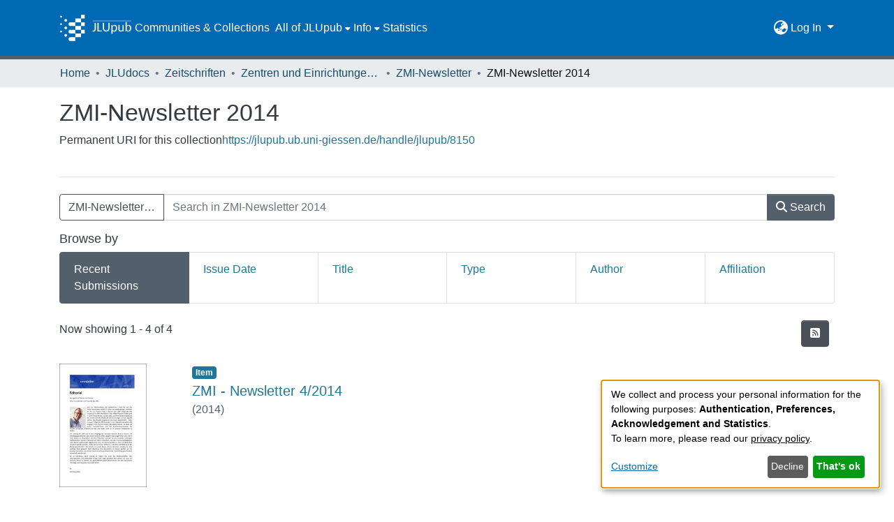

--- FILE ---
content_type: application/javascript; charset=UTF-8
request_url: https://jlupub.ub.uni-giessen.de/4887.c15b9fc41d043508.js
body_size: 2017
content:
"use strict";(self.webpackChunkdspace_angular=self.webpackChunkdspace_angular||[]).push([[4887],{44887:(W,_,a)=>{a.r(_),a.d(_,{CollectionPageComponent:()=>K});var i=a(52466),c=a(28652),e=a(94650),p=a(36895),r=a(41971),d=a(48106),m=a(70714),s=a(35278),g=a(98605),v=a(75838),f=a(62512),h=a(38187),C=a(56572),E=a(38934),u=a(74009),P=a(89383);function y(n,o){if(1&n&&(e.\u0275\u0275element(0,"ds-comcol-page-logo",17),e.\u0275\u0275pipe(1,"async"),e.\u0275\u0275pipe(2,"translate")),2&n){const t=e.\u0275\u0275nextContext(4);let l;e.\u0275\u0275property("logo",null==(l=e.\u0275\u0275pipeBind1(1,2,t.logoRD$))?null:l.payload)("alternateText",e.\u0275\u0275pipeBind1(2,4,"collection.logo"))}}function I(n,o){if(1&n&&(e.\u0275\u0275elementStart(0,"div",20)(1,"h3",21),e.\u0275\u0275text(2),e.\u0275\u0275pipe(3,"translate"),e.\u0275\u0275elementEnd(),e.\u0275\u0275element(4,"ds-viewable-collection",22),e.\u0275\u0275elementEnd()),2&n){const t=e.\u0275\u0275nextContext().ngVar,l=e.\u0275\u0275nextContext(4);e.\u0275\u0275property("@fadeIn",void 0),e.\u0275\u0275advance(2),e.\u0275\u0275textInterpolate(e.\u0275\u0275pipeBind1(3,6,"collection.page.browse.recent.head")),e.\u0275\u0275advance(2),e.\u0275\u0275property("config",l.paginationConfig)("sortConfig",l.sortConfig)("objects",t)("hideGear",!0)}}function D(n,o){1&n&&(e.\u0275\u0275element(0,"ds-error",23),e.\u0275\u0275pipe(1,"translate")),2&n&&e.\u0275\u0275propertyInterpolate("message",e.\u0275\u0275pipeBind1(1,1,"error.recent-submissions"))}function x(n,o){1&n&&(e.\u0275\u0275element(0,"ds-themed-loading",23),e.\u0275\u0275pipe(1,"translate")),2&n&&e.\u0275\u0275propertyInterpolate("message",e.\u0275\u0275pipeBind1(1,1,"loading.recent-submissions"))}function T(n,o){1&n&&(e.\u0275\u0275elementStart(0,"div",24),e.\u0275\u0275text(1),e.\u0275\u0275pipe(2,"translate"),e.\u0275\u0275elementEnd()),2&n&&(e.\u0275\u0275advance(1),e.\u0275\u0275textInterpolate1(" ",e.\u0275\u0275pipeBind1(2,1,"collection.page.browse.recent.empty")," "))}function O(n,o){if(1&n&&(e.\u0275\u0275elementContainerStart(0),e.\u0275\u0275template(1,I,5,8,"div",18),e.\u0275\u0275template(2,D,2,3,"ds-error",4),e.\u0275\u0275template(3,x,2,3,"ds-themed-loading",4),e.\u0275\u0275template(4,T,3,3,"div",19),e.\u0275\u0275elementContainerEnd()),2&n){const t=o.ngVar;e.\u0275\u0275advance(1),e.\u0275\u0275property("ngIf",null==t?null:t.hasSucceeded),e.\u0275\u0275advance(1),e.\u0275\u0275property("ngIf",null==t?null:t.hasFailed),e.\u0275\u0275advance(1),e.\u0275\u0275property("ngIf",!t||t.isLoading),e.\u0275\u0275advance(1),e.\u0275\u0275property("ngIf",!(null!=t&&t.isLoading)&&0===(null==t||null==t.payload?null:t.payload.page.length))}}function M(n,o){if(1&n&&(e.\u0275\u0275elementStart(0,"footer",25),e.\u0275\u0275element(1,"ds-comcol-page-content",10),e.\u0275\u0275elementEnd()),2&n){const t=e.\u0275\u0275nextContext().ngIf;e.\u0275\u0275advance(1),e.\u0275\u0275property("content",t.copyrightText)("hasInnerHtml",!0)}}const B=function(n){return{name:n}};function R(n,o){if(1&n&&(e.\u0275\u0275elementStart(0,"div")(1,"div",5)(2,"header",6),e.\u0275\u0275element(3,"ds-comcol-page-header",7),e.\u0275\u0275template(4,y,3,6,"ds-comcol-page-logo",8),e.\u0275\u0275element(5,"ds-themed-comcol-page-handle",9)(6,"ds-comcol-page-content",10)(7,"ds-comcol-page-content",11),e.\u0275\u0275elementEnd(),e.\u0275\u0275element(8,"ds-dso-edit-menu"),e.\u0275\u0275elementEnd(),e.\u0275\u0275elementStart(9,"section",12),e.\u0275\u0275element(10,"ds-themed-search-form",13),e.\u0275\u0275pipe(11,"translate"),e.\u0275\u0275element(12,"ds-themed-comcol-page-browse-by",14),e.\u0275\u0275template(13,O,5,4,"ng-container",15),e.\u0275\u0275pipe(14,"async"),e.\u0275\u0275elementEnd(),e.\u0275\u0275template(15,M,2,2,"footer",16),e.\u0275\u0275elementEnd()),2&n){const t=o.ngIf,l=e.\u0275\u0275nextContext(3);e.\u0275\u0275advance(3),e.\u0275\u0275property("name",l.dsoNameService.getName(t)),e.\u0275\u0275advance(1),e.\u0275\u0275property("ngIf",l.logoRD$),e.\u0275\u0275advance(1),e.\u0275\u0275property("content",t.handle)("title","collection.page.handle"),e.\u0275\u0275advance(1),e.\u0275\u0275property("content",t.introductoryText)("hasInnerHtml",!0),e.\u0275\u0275advance(1),e.\u0275\u0275property("content",t.sidebarText)("hasInnerHtml",!0)("title","collection.page.news"),e.\u0275\u0275advance(3),e.\u0275\u0275property("inPlaceSearch",!1)("showScopeSelector",!0)("scope",t.uuid)("searchPlaceholder",e.\u0275\u0275pipeBind2(11,17,"collection.search-form.placholder",e.\u0275\u0275pureFunction1(22,B,l.dsoNameService.getName(t)))),e.\u0275\u0275advance(2),e.\u0275\u0275property("id",t.id)("contentType",t.type),e.\u0275\u0275advance(1),e.\u0275\u0275property("ngVar",e.\u0275\u0275pipeBind1(14,20,l.itemRD$)),e.\u0275\u0275advance(2),e.\u0275\u0275property("ngIf",t.copyrightText)}}function L(n,o){if(1&n&&(e.\u0275\u0275elementStart(0,"div"),e.\u0275\u0275template(1,R,16,24,"div",3),e.\u0275\u0275elementEnd()),2&n){const t=e.\u0275\u0275nextContext().ngVar;e.\u0275\u0275property("@fadeInOut",void 0),e.\u0275\u0275advance(1),e.\u0275\u0275property("ngIf",null==t?null:t.payload)}}function S(n,o){1&n&&(e.\u0275\u0275element(0,"ds-error",23),e.\u0275\u0275pipe(1,"translate")),2&n&&e.\u0275\u0275propertyInterpolate("message",e.\u0275\u0275pipeBind1(1,1,"error.collection"))}function U(n,o){1&n&&(e.\u0275\u0275element(0,"ds-themed-loading",23),e.\u0275\u0275pipe(1,"translate")),2&n&&e.\u0275\u0275propertyInterpolate("message",e.\u0275\u0275pipeBind1(1,1,"loading.collection"))}function A(n,o){if(1&n&&(e.\u0275\u0275elementStart(0,"div",2),e.\u0275\u0275template(1,L,2,2,"div",3),e.\u0275\u0275template(2,S,2,3,"ds-error",4),e.\u0275\u0275template(3,U,2,3,"ds-themed-loading",4),e.\u0275\u0275elementEnd()),2&n){const t=o.ngVar;e.\u0275\u0275advance(1),e.\u0275\u0275property("ngIf",null==t?null:t.hasSucceeded),e.\u0275\u0275advance(1),e.\u0275\u0275property("ngIf",null==t?null:t.hasFailed),e.\u0275\u0275advance(1),e.\u0275\u0275property("ngIf",null==t?null:t.isLoading)}}let K=(()=>{class n extends i.CollectionPageComponent{}return n.\u0275fac=function(){let o;return function(l){return(o||(o=e.\u0275\u0275getInheritedFactory(n)))(l||n)}}(),n.\u0275cmp=e.\u0275\u0275defineComponent({type:n,selectors:[["ds-collection-page"]],features:[e.\u0275\u0275InheritDefinitionFeature],decls:3,vars:3,consts:[[1,"container"],["class","collection-page",4,"ngVar"],[1,"collection-page"],[4,"ngIf"],[3,"message",4,"ngIf"],[1,"d-flex","flex-row","border-bottom","mb-4","pb-4"],[1,"comcol-header","mr-auto"],[3,"name"],[3,"logo","alternateText",4,"ngIf"],[3,"content","title"],[3,"content","hasInnerHtml"],[3,"content","hasInnerHtml","title"],[1,"comcol-page-browse-section"],[3,"inPlaceSearch","showScopeSelector","scope","searchPlaceholder"],[3,"id","contentType"],[4,"ngVar"],["class","border-top my-5 pt-4",4,"ngIf"],[3,"logo","alternateText"],["class","mt-4",4,"ngIf"],["class","alert alert-info w-100","role","alert",4,"ngIf"],[1,"mt-4"],[1,"sr-only"],[3,"config","sortConfig","objects","hideGear"],[3,"message"],["role","alert",1,"alert","alert-info","w-100"],[1,"border-top","my-5","pt-4"]],template:function(t,l){1&t&&(e.\u0275\u0275elementStart(0,"div",0),e.\u0275\u0275template(1,A,4,3,"div",1),e.\u0275\u0275pipe(2,"async"),e.\u0275\u0275elementEnd()),2&t&&(e.\u0275\u0275advance(1),e.\u0275\u0275property("ngVar",e.\u0275\u0275pipeBind1(2,1,l.collectionRD$)))},dependencies:[p.O5,r.q,d.Z,m.c,s.p,g.g,v.v,f.U,h.e,C.g,E.g,u.g,p.Ov,P.X$],data:{animation:[c.Ji,c.Ic]},changeDetection:0}),n})()}}]);